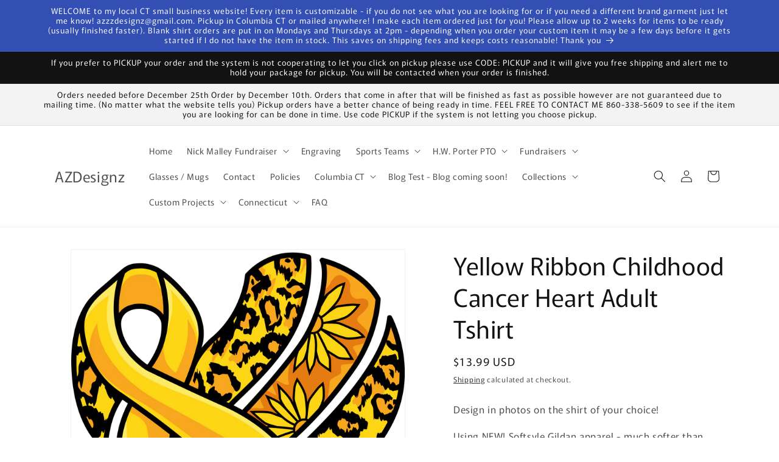

--- FILE ---
content_type: text/javascript; charset=utf-8
request_url: https://a-zdesignz.com/products/option-set-313968-textarea-1.js
body_size: 432
content:
{"id":8406175744282,"title":"Add something to the back? (optional)","handle":"option-set-313968-textarea-1","description":null,"published_at":"2023-07-07T13:53:01-04:00","created_at":"2023-07-07T13:53:01-04:00","vendor":"AZDesignz","type":"","tags":["globo-product-options","option-set-313968-textarea-1"],"price":1000,"price_min":1000,"price_max":1000,"available":true,"price_varies":false,"compare_at_price":null,"compare_at_price_min":0,"compare_at_price_max":0,"compare_at_price_varies":false,"variants":[{"id":45557635875098,"title":"Add something to the back? - Default Title","option1":"Add something to the back? - Default Title","option2":null,"option3":null,"sku":"","requires_shipping":true,"taxable":true,"featured_image":null,"available":true,"name":"Add something to the back? (optional) - Add something to the back? - Default Title","public_title":"Add something to the back? - Default Title","options":["Add something to the back? - Default Title"],"price":1000,"weight":0,"compare_at_price":null,"inventory_management":"shopify","barcode":null,"requires_selling_plan":false,"selling_plan_allocations":[]}],"images":[],"featured_image":null,"options":[{"name":"Title","position":1,"values":["Add something to the back? - Default Title"]}],"url":"\/products\/option-set-313968-textarea-1","requires_selling_plan":false,"selling_plan_groups":[]}

--- FILE ---
content_type: text/javascript; charset=utf-8
request_url: https://a-zdesignz.com/products/option-set-313970-select-3.js
body_size: 448
content:
{"id":8406189048090,"title":"Art placement","handle":"option-set-313970-select-3","description":null,"published_at":"2023-07-07T14:00:42-04:00","created_at":"2023-07-07T14:00:42-04:00","vendor":"AZDesignz","type":"","tags":["globo-product-options","option-set-313970-select-3"],"price":300,"price_min":300,"price_max":500,"available":true,"price_varies":true,"compare_at_price":null,"compare_at_price_min":0,"compare_at_price_max":0,"compare_at_price_varies":false,"variants":[{"id":45557674246426,"title":"large center chest","option1":"large center chest","option2":null,"option3":null,"sku":"","requires_shipping":true,"taxable":true,"featured_image":null,"available":true,"name":"Art placement - large center chest","public_title":"large center chest","options":["large center chest"],"price":300,"weight":0,"compare_at_price":null,"inventory_management":"shopify","barcode":null,"requires_selling_plan":false,"selling_plan_allocations":[]},{"id":45557674279194,"title":"large back","option1":"large back","option2":null,"option3":null,"sku":"","requires_shipping":true,"taxable":true,"featured_image":null,"available":true,"name":"Art placement - large back","public_title":"large back","options":["large back"],"price":500,"weight":0,"compare_at_price":null,"inventory_management":"shopify","barcode":null,"requires_selling_plan":false,"selling_plan_allocations":[]}],"images":[],"featured_image":null,"options":[{"name":"Title","position":1,"values":["large center chest","large back"]}],"url":"\/products\/option-set-313970-select-3","requires_selling_plan":false,"selling_plan_groups":[]}

--- FILE ---
content_type: text/javascript; charset=utf-8
request_url: https://a-zdesignz.com/products/option-set-314851-select-2.js
body_size: 40
content:
{"id":8409166610714,"title":"Size Shirt","handle":"option-set-314851-select-2","description":null,"published_at":"2023-07-09T10:36:41-04:00","created_at":"2023-07-09T10:36:41-04:00","vendor":"AZDesignz","type":"","tags":["globo-product-options","option-set-314851-select-2"],"price":200,"price_min":200,"price_max":700,"available":true,"price_varies":true,"compare_at_price":null,"compare_at_price_min":0,"compare_at_price_max":0,"compare_at_price_varies":false,"variants":[{"id":45571100016922,"title":"Small Adult","option1":"Small Adult","option2":null,"option3":null,"sku":"","requires_shipping":true,"taxable":true,"featured_image":null,"available":true,"name":"Size Shirt - Small Adult","public_title":"Small Adult","options":["Small Adult"],"price":200,"weight":0,"compare_at_price":null,"inventory_management":"shopify","barcode":null,"requires_selling_plan":false,"selling_plan_allocations":[]},{"id":45571100049690,"title":"Medium Adult","option1":"Medium Adult","option2":null,"option3":null,"sku":"","requires_shipping":true,"taxable":true,"featured_image":null,"available":true,"name":"Size Shirt - Medium Adult","public_title":"Medium Adult","options":["Medium Adult"],"price":200,"weight":0,"compare_at_price":null,"inventory_management":"shopify","barcode":null,"requires_selling_plan":false,"selling_plan_allocations":[]},{"id":45571100082458,"title":"Large Adult","option1":"Large Adult","option2":null,"option3":null,"sku":"","requires_shipping":true,"taxable":true,"featured_image":null,"available":true,"name":"Size Shirt - Large Adult","public_title":"Large Adult","options":["Large Adult"],"price":200,"weight":0,"compare_at_price":null,"inventory_management":"shopify","barcode":null,"requires_selling_plan":false,"selling_plan_allocations":[]},{"id":45571100115226,"title":"Xlarge Adult","option1":"Xlarge Adult","option2":null,"option3":null,"sku":"","requires_shipping":true,"taxable":true,"featured_image":null,"available":true,"name":"Size Shirt - Xlarge Adult","public_title":"Xlarge Adult","options":["Xlarge Adult"],"price":200,"weight":0,"compare_at_price":null,"inventory_management":"shopify","barcode":null,"requires_selling_plan":false,"selling_plan_allocations":[]},{"id":45571100147994,"title":"2XLarge Adult","option1":"2XLarge Adult","option2":null,"option3":null,"sku":"","requires_shipping":true,"taxable":true,"featured_image":null,"available":true,"name":"Size Shirt - 2XLarge Adult","public_title":"2XLarge Adult","options":["2XLarge Adult"],"price":400,"weight":0,"compare_at_price":null,"inventory_management":"shopify","barcode":null,"requires_selling_plan":false,"selling_plan_allocations":[]},{"id":45571100180762,"title":"3XLarge Adult","option1":"3XLarge Adult","option2":null,"option3":null,"sku":"","requires_shipping":true,"taxable":true,"featured_image":null,"available":true,"name":"Size Shirt - 3XLarge Adult","public_title":"3XLarge Adult","options":["3XLarge Adult"],"price":600,"weight":0,"compare_at_price":null,"inventory_management":"shopify","barcode":null,"requires_selling_plan":false,"selling_plan_allocations":[]},{"id":45571100213530,"title":"4XLarge Adult","option1":"4XLarge Adult","option2":null,"option3":null,"sku":"","requires_shipping":true,"taxable":true,"featured_image":null,"available":true,"name":"Size Shirt - 4XLarge Adult","public_title":"4XLarge Adult","options":["4XLarge Adult"],"price":700,"weight":0,"compare_at_price":null,"inventory_management":"shopify","barcode":null,"requires_selling_plan":false,"selling_plan_allocations":[]}],"images":[],"featured_image":null,"options":[{"name":"Title","position":1,"values":["Small Adult","Medium Adult","Large Adult","Xlarge Adult","2XLarge Adult","3XLarge Adult","4XLarge Adult"]}],"url":"\/products\/option-set-314851-select-2","requires_selling_plan":false,"selling_plan_groups":[]}